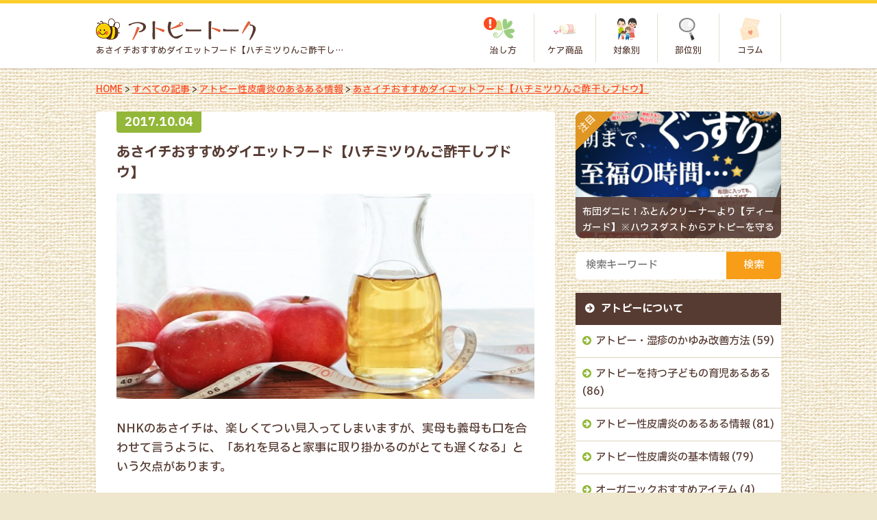

--- FILE ---
content_type: text/html; charset=UTF-8
request_url: https://atopytalk.com/atopy/diet/
body_size: 11672
content:
<!DOCTYPE html>
<html lang="ja">
<head>
<meta charset="UTF-8">
<meta name="viewport" content="width=device-width, user-scalable=yes, maximum-scale=1.0, minimum-scale=1.0">
<title>あさイチおすすめダイエットフード【ハチミツりんご酢干しブドウ】 | アトピートーク【原因やケアの方法】</title>
<meta name="description" itemprop="description" content="NHKのあさイチは、楽しくてつい見入ってしまいますが、実母も..." />
<meta name="keywords" itemprop="keywords" content="アトピー" />
<meta property="og:type" content="article"/>
<meta property="og:title" content="あさイチおすすめダイエットフード【ハチミツりんご酢干しブドウ】 | アトピートーク【原因やケアの方法】"/>
<meta property="og:description" content="NHKのあさイチは、楽しくてつい見入ってしまいますが、実母も..."/>
<meta property="og:site_name" content="アトピーあるある体験談・おすすめアイテム総合情報サイト | アトピートーク"/>
<meta property="og:url" content="https://atopytalk.com/atopy/diet/"/>
<meta property="og:image" content="https://atopytalk.com/wp-content/uploads/2017/09/1004_01-20170929164608-320x197.jpg"/>

<link rel="dns-prefetch" href="//twitter.com">
<link rel="dns-prefetch" href="//platform.twitter.com">
<link rel="dns-prefetch" href="//apis.google.com">
<link rel="dns-prefetch" href="//b.hatena.ne.jp">
<link rel="dns-prefetch" href="//b.st-hatena.com">
<link rel="dns-prefetch" href="//maxcdn.bootstrapcdn.com">
<link rel="dns-prefetch" href="//ajax.googleapis.com">
<link rel="dns-prefetch" href="//fonts.googleapis.com">
<link rel="dns-prefetch" href="//www.facebook.com/">
<link rel="dns-prefetch" href="//connect.facebook.net">

<link rel="stylesheet" href="//maxcdn.bootstrapcdn.com/font-awesome/4.4.0/css/font-awesome.min.css">
<link rel="stylesheet" type="text/css" media="all" href="https://atopytalk.com/wp-content/themes/aopy_2018/style.css?ver=20171108">
<link rel="stylesheet" type="text/css" media="all" href="https://atopytalk.com/wp-content/themes/aopy_2018/style-responsive.css?ver=20171108">
<link rel="pingback" href="https://atopytalk.com/xmlrpc.php">
<link rel="shortcut icon" href="https://atopytalk.com/wp-content/themes/aopy_2018/img/favicon.ico">
<!--[if lt IE 9]>
<script src="//cdnjs.cloudflare.com/ajax/libs/html5shiv/3.7.3/html5shiv.min.js"></script>
<![endif]-->
<meta name='robots' content='max-image-preview:large' />
	<style>img:is([sizes="auto" i], [sizes^="auto," i]) { contain-intrinsic-size: 3000px 1500px }</style>
	<link rel='stylesheet' id='wp-block-library-css' href='https://atopytalk.com/wp-includes/css/dist/block-library/style.min.css?ver=f2272ac0a75b353ddbb5a374f148792c' type='text/css' media='all' />
<style id='classic-theme-styles-inline-css' type='text/css'>
/*! This file is auto-generated */
.wp-block-button__link{color:#fff;background-color:#32373c;border-radius:9999px;box-shadow:none;text-decoration:none;padding:calc(.667em + 2px) calc(1.333em + 2px);font-size:1.125em}.wp-block-file__button{background:#32373c;color:#fff;text-decoration:none}
</style>
<style id='global-styles-inline-css' type='text/css'>
:root{--wp--preset--aspect-ratio--square: 1;--wp--preset--aspect-ratio--4-3: 4/3;--wp--preset--aspect-ratio--3-4: 3/4;--wp--preset--aspect-ratio--3-2: 3/2;--wp--preset--aspect-ratio--2-3: 2/3;--wp--preset--aspect-ratio--16-9: 16/9;--wp--preset--aspect-ratio--9-16: 9/16;--wp--preset--color--black: #000000;--wp--preset--color--cyan-bluish-gray: #abb8c3;--wp--preset--color--white: #ffffff;--wp--preset--color--pale-pink: #f78da7;--wp--preset--color--vivid-red: #cf2e2e;--wp--preset--color--luminous-vivid-orange: #ff6900;--wp--preset--color--luminous-vivid-amber: #fcb900;--wp--preset--color--light-green-cyan: #7bdcb5;--wp--preset--color--vivid-green-cyan: #00d084;--wp--preset--color--pale-cyan-blue: #8ed1fc;--wp--preset--color--vivid-cyan-blue: #0693e3;--wp--preset--color--vivid-purple: #9b51e0;--wp--preset--gradient--vivid-cyan-blue-to-vivid-purple: linear-gradient(135deg,rgba(6,147,227,1) 0%,rgb(155,81,224) 100%);--wp--preset--gradient--light-green-cyan-to-vivid-green-cyan: linear-gradient(135deg,rgb(122,220,180) 0%,rgb(0,208,130) 100%);--wp--preset--gradient--luminous-vivid-amber-to-luminous-vivid-orange: linear-gradient(135deg,rgba(252,185,0,1) 0%,rgba(255,105,0,1) 100%);--wp--preset--gradient--luminous-vivid-orange-to-vivid-red: linear-gradient(135deg,rgba(255,105,0,1) 0%,rgb(207,46,46) 100%);--wp--preset--gradient--very-light-gray-to-cyan-bluish-gray: linear-gradient(135deg,rgb(238,238,238) 0%,rgb(169,184,195) 100%);--wp--preset--gradient--cool-to-warm-spectrum: linear-gradient(135deg,rgb(74,234,220) 0%,rgb(151,120,209) 20%,rgb(207,42,186) 40%,rgb(238,44,130) 60%,rgb(251,105,98) 80%,rgb(254,248,76) 100%);--wp--preset--gradient--blush-light-purple: linear-gradient(135deg,rgb(255,206,236) 0%,rgb(152,150,240) 100%);--wp--preset--gradient--blush-bordeaux: linear-gradient(135deg,rgb(254,205,165) 0%,rgb(254,45,45) 50%,rgb(107,0,62) 100%);--wp--preset--gradient--luminous-dusk: linear-gradient(135deg,rgb(255,203,112) 0%,rgb(199,81,192) 50%,rgb(65,88,208) 100%);--wp--preset--gradient--pale-ocean: linear-gradient(135deg,rgb(255,245,203) 0%,rgb(182,227,212) 50%,rgb(51,167,181) 100%);--wp--preset--gradient--electric-grass: linear-gradient(135deg,rgb(202,248,128) 0%,rgb(113,206,126) 100%);--wp--preset--gradient--midnight: linear-gradient(135deg,rgb(2,3,129) 0%,rgb(40,116,252) 100%);--wp--preset--font-size--small: 13px;--wp--preset--font-size--medium: 20px;--wp--preset--font-size--large: 36px;--wp--preset--font-size--x-large: 42px;--wp--preset--spacing--20: 0.44rem;--wp--preset--spacing--30: 0.67rem;--wp--preset--spacing--40: 1rem;--wp--preset--spacing--50: 1.5rem;--wp--preset--spacing--60: 2.25rem;--wp--preset--spacing--70: 3.38rem;--wp--preset--spacing--80: 5.06rem;--wp--preset--shadow--natural: 6px 6px 9px rgba(0, 0, 0, 0.2);--wp--preset--shadow--deep: 12px 12px 50px rgba(0, 0, 0, 0.4);--wp--preset--shadow--sharp: 6px 6px 0px rgba(0, 0, 0, 0.2);--wp--preset--shadow--outlined: 6px 6px 0px -3px rgba(255, 255, 255, 1), 6px 6px rgba(0, 0, 0, 1);--wp--preset--shadow--crisp: 6px 6px 0px rgba(0, 0, 0, 1);}:where(.is-layout-flex){gap: 0.5em;}:where(.is-layout-grid){gap: 0.5em;}body .is-layout-flex{display: flex;}.is-layout-flex{flex-wrap: wrap;align-items: center;}.is-layout-flex > :is(*, div){margin: 0;}body .is-layout-grid{display: grid;}.is-layout-grid > :is(*, div){margin: 0;}:where(.wp-block-columns.is-layout-flex){gap: 2em;}:where(.wp-block-columns.is-layout-grid){gap: 2em;}:where(.wp-block-post-template.is-layout-flex){gap: 1.25em;}:where(.wp-block-post-template.is-layout-grid){gap: 1.25em;}.has-black-color{color: var(--wp--preset--color--black) !important;}.has-cyan-bluish-gray-color{color: var(--wp--preset--color--cyan-bluish-gray) !important;}.has-white-color{color: var(--wp--preset--color--white) !important;}.has-pale-pink-color{color: var(--wp--preset--color--pale-pink) !important;}.has-vivid-red-color{color: var(--wp--preset--color--vivid-red) !important;}.has-luminous-vivid-orange-color{color: var(--wp--preset--color--luminous-vivid-orange) !important;}.has-luminous-vivid-amber-color{color: var(--wp--preset--color--luminous-vivid-amber) !important;}.has-light-green-cyan-color{color: var(--wp--preset--color--light-green-cyan) !important;}.has-vivid-green-cyan-color{color: var(--wp--preset--color--vivid-green-cyan) !important;}.has-pale-cyan-blue-color{color: var(--wp--preset--color--pale-cyan-blue) !important;}.has-vivid-cyan-blue-color{color: var(--wp--preset--color--vivid-cyan-blue) !important;}.has-vivid-purple-color{color: var(--wp--preset--color--vivid-purple) !important;}.has-black-background-color{background-color: var(--wp--preset--color--black) !important;}.has-cyan-bluish-gray-background-color{background-color: var(--wp--preset--color--cyan-bluish-gray) !important;}.has-white-background-color{background-color: var(--wp--preset--color--white) !important;}.has-pale-pink-background-color{background-color: var(--wp--preset--color--pale-pink) !important;}.has-vivid-red-background-color{background-color: var(--wp--preset--color--vivid-red) !important;}.has-luminous-vivid-orange-background-color{background-color: var(--wp--preset--color--luminous-vivid-orange) !important;}.has-luminous-vivid-amber-background-color{background-color: var(--wp--preset--color--luminous-vivid-amber) !important;}.has-light-green-cyan-background-color{background-color: var(--wp--preset--color--light-green-cyan) !important;}.has-vivid-green-cyan-background-color{background-color: var(--wp--preset--color--vivid-green-cyan) !important;}.has-pale-cyan-blue-background-color{background-color: var(--wp--preset--color--pale-cyan-blue) !important;}.has-vivid-cyan-blue-background-color{background-color: var(--wp--preset--color--vivid-cyan-blue) !important;}.has-vivid-purple-background-color{background-color: var(--wp--preset--color--vivid-purple) !important;}.has-black-border-color{border-color: var(--wp--preset--color--black) !important;}.has-cyan-bluish-gray-border-color{border-color: var(--wp--preset--color--cyan-bluish-gray) !important;}.has-white-border-color{border-color: var(--wp--preset--color--white) !important;}.has-pale-pink-border-color{border-color: var(--wp--preset--color--pale-pink) !important;}.has-vivid-red-border-color{border-color: var(--wp--preset--color--vivid-red) !important;}.has-luminous-vivid-orange-border-color{border-color: var(--wp--preset--color--luminous-vivid-orange) !important;}.has-luminous-vivid-amber-border-color{border-color: var(--wp--preset--color--luminous-vivid-amber) !important;}.has-light-green-cyan-border-color{border-color: var(--wp--preset--color--light-green-cyan) !important;}.has-vivid-green-cyan-border-color{border-color: var(--wp--preset--color--vivid-green-cyan) !important;}.has-pale-cyan-blue-border-color{border-color: var(--wp--preset--color--pale-cyan-blue) !important;}.has-vivid-cyan-blue-border-color{border-color: var(--wp--preset--color--vivid-cyan-blue) !important;}.has-vivid-purple-border-color{border-color: var(--wp--preset--color--vivid-purple) !important;}.has-vivid-cyan-blue-to-vivid-purple-gradient-background{background: var(--wp--preset--gradient--vivid-cyan-blue-to-vivid-purple) !important;}.has-light-green-cyan-to-vivid-green-cyan-gradient-background{background: var(--wp--preset--gradient--light-green-cyan-to-vivid-green-cyan) !important;}.has-luminous-vivid-amber-to-luminous-vivid-orange-gradient-background{background: var(--wp--preset--gradient--luminous-vivid-amber-to-luminous-vivid-orange) !important;}.has-luminous-vivid-orange-to-vivid-red-gradient-background{background: var(--wp--preset--gradient--luminous-vivid-orange-to-vivid-red) !important;}.has-very-light-gray-to-cyan-bluish-gray-gradient-background{background: var(--wp--preset--gradient--very-light-gray-to-cyan-bluish-gray) !important;}.has-cool-to-warm-spectrum-gradient-background{background: var(--wp--preset--gradient--cool-to-warm-spectrum) !important;}.has-blush-light-purple-gradient-background{background: var(--wp--preset--gradient--blush-light-purple) !important;}.has-blush-bordeaux-gradient-background{background: var(--wp--preset--gradient--blush-bordeaux) !important;}.has-luminous-dusk-gradient-background{background: var(--wp--preset--gradient--luminous-dusk) !important;}.has-pale-ocean-gradient-background{background: var(--wp--preset--gradient--pale-ocean) !important;}.has-electric-grass-gradient-background{background: var(--wp--preset--gradient--electric-grass) !important;}.has-midnight-gradient-background{background: var(--wp--preset--gradient--midnight) !important;}.has-small-font-size{font-size: var(--wp--preset--font-size--small) !important;}.has-medium-font-size{font-size: var(--wp--preset--font-size--medium) !important;}.has-large-font-size{font-size: var(--wp--preset--font-size--large) !important;}.has-x-large-font-size{font-size: var(--wp--preset--font-size--x-large) !important;}
:where(.wp-block-post-template.is-layout-flex){gap: 1.25em;}:where(.wp-block-post-template.is-layout-grid){gap: 1.25em;}
:where(.wp-block-columns.is-layout-flex){gap: 2em;}:where(.wp-block-columns.is-layout-grid){gap: 2em;}
:root :where(.wp-block-pullquote){font-size: 1.5em;line-height: 1.6;}
</style>
<link rel='stylesheet' id='contact-form-7-css' href='https://atopytalk.com/wp-content/plugins/contact-form-7/includes/css/styles.css?ver=6.1.3' type='text/css' media='all' />
<link rel='stylesheet' id='wp-pagenavi-css' href='https://atopytalk.com/wp-content/plugins/wp-pagenavi/pagenavi-css.css?ver=2.70' type='text/css' media='all' />
<link rel="https://api.w.org/" href="https://atopytalk.com/wp-json/" /><link rel="alternate" title="JSON" type="application/json" href="https://atopytalk.com/wp-json/wp/v2/posts/3946" /><link rel="canonical" href="https://atopytalk.com/atopy/diet/" />
<link rel="alternate" title="oEmbed (JSON)" type="application/json+oembed" href="https://atopytalk.com/wp-json/oembed/1.0/embed?url=https%3A%2F%2Fatopytalk.com%2Fatopy%2Fdiet%2F" />
<link rel="alternate" title="oEmbed (XML)" type="text/xml+oembed" href="https://atopytalk.com/wp-json/oembed/1.0/embed?url=https%3A%2F%2Fatopytalk.com%2Fatopy%2Fdiet%2F&#038;format=xml" />
<!-- Google tag (gtag.js) -->
<script async src="https://www.googletagmanager.com/gtag/js?id=G-WG8MY8S1TY"></script>
<script>
  window.dataLayer = window.dataLayer || [];
  function gtag(){dataLayer.push(arguments);}
  gtag('js', new Date());

  gtag('config', 'G-WG8MY8S1TY');
</script>
<meta name="google-site-verification" content="BFqG-uPMHGpmyLH0lFmaJ7jAAvL8kCSBs0YRDWQo650" /><script type="text/javascript" src="//ajax.googleapis.com/ajax/libs/jquery/1.10.2/jquery.min.js"></script>
<script type="text/javascript" src="https://atopytalk.com/wp-content/themes/aopy_2018/script.js"></script>


</head>
<body data-rsssl=1 class="wp-singular post-template-default single single-post postid-3946 single-format-standard wp-theme-aopy_2018">

<div id="header">
	<div class="inner cfix">
		<div class="title">
			<p class="logo"><a href="https://atopytalk.com" title="アトピーあるある体験談・おすすめアイテム総合情報サイト | アトピートーク"><img src="https://atopytalk.com/wp-content/themes/aopy_2018/img/logo.png" alt="アトピーあるある体験談・おすすめアイテム総合情報サイト | アトピートーク" /></a></p>
			<h1 class="siteline">あさイチおすすめダイエットフード【ハチミツりんご酢干しブドウ】</h1>
		</div>
		<div id="global">
			<ul class="cfix">
							<li><a href="https://atopytalk.com/about/"><p class="image"><img src="https://atopytalk.com/wp-content/themes/aopy_2018/img/global_guide.png" alt="" /></p><p class="text">治し方</p></a></li>
							<li><a href="/item/"><p class="image"><img src="https://atopytalk.com/wp-content/themes/aopy_2018/img/global_care.png" alt="" /></p><p class="text">ケア商品</p></a></li>
							<li><a href="https://atopytalk.com/target/"><p class="image"><img src="https://atopytalk.com/wp-content/themes/aopy_2018/img/global_target.png" alt="" /></p><p class="text">対象別</p></a></li>
							<li><a href="https://atopytalk.com/parts/"><p class="image"><img src="https://atopytalk.com/wp-content/themes/aopy_2018/img/global_parts.png" alt="" /></p><p class="text">部位別</p></a></li>
							<li><a href="https://atopytalk.com/all/"><p class="image"><img src="https://atopytalk.com/wp-content/themes/aopy_2018/img/global_column.png" alt="" /></p><p class="text">コラム</p></a></li>
						</ul>
		</div>
		<div class="mobile"><a><i class="fa fa-bars"></i></a></div>
	</div>
</div>
<div id="pannavi">
	<div class="inner anchor_parent">
			<a href="https://atopytalk.com" title="HOME">HOME</a> &gt;			<a href="https://atopytalk.com/all/" title="すべての記事">すべての記事</a> &gt;			<a href="https://atopytalk.com/atopy/" title="アトピー性皮膚炎のあるある情報">アトピー性皮膚炎のあるある情報</a> &gt;			<a href="https://atopytalk.com/atopy/diet/" title="あさイチおすすめダイエットフード【ハチミツりんご酢干しブドウ】">あさイチおすすめダイエットフード【ハチミツりんご酢干しブドウ】</a>		</div>
</div>
<div id="wrapper" class="cfix">
<div id="content">
    <div class="frame frame-light next-middle">
    <div class="inside-middle">
      <p class="dateline"><span>2017.10.04</span></p>
      <h2 class="titleline">あさイチおすすめダイエットフード【ハチミツりんご酢干しブドウ】</h2>
      <!-- SNS -->
                    <p class="thumbline next-middle"><img src="https://atopytalk.com/wp-content/uploads/2017/09/1004_01-20170929164608.jpg" width="100%" alt="" /></p>
            <div class="singles next-normal anchor_parent">
      <p>NHKのあさイチは、楽しくてつい見入ってしまいますが、実母も義母も口を合わせて言うように、「あれを見ると家事に取り掛かるのがとても遅くなる」という欠点があります。</p>
<p>NHKであることもあって、年配の実母や義母にも受け入れやすく、これまでダイエットとか健康にいいことについて語り合ったことのない世代同士でも共通の話題として会話の種にしやすく、「ねえ、こういうのやってたけど、どう？」などと言う会話を、誰とでも共有できる良さがあるように思います。</p>
<div class="page_index">
<ol>
<li><a href="#m01">はちみつリンゴ酢漬け干しブドウ</a></li>
<li><a href="#m02">両実家でも出会うとは</a></li>
<li><a href="#m03">普及効果と販促効果がすごい</a></li>
<li><a href="#m04">ヨーグルトに混ぜて食べる以外にも試したい</a></li>
</ol>
</div>
<p><a id="m01" name="m01"></a></p>
<h3 class="headline1">はちみつリンゴ酢漬け干しブドウ</h3>
<p>NHKのあさイチで紹介していた、<strong class="red">「干しブドウをはちみつと一緒にリンゴ酢に漬けたものをヨーグルトに混ぜて食べるだけで、お通じもよくなるしダイエットに健康効果にいい」</strong>という放送を見ました。<br />
さっそくリンゴ酢を買ってきて、自宅にあった干しブドウとはちみつをリンゴ酢に漬けておき、ヨーグルトに混ぜて食べてみました。</p>
<p>チアシードに比べるとはるかに口当たりがよく、美味しく食べられ気に入ったものの、毎日何度もお通じがあるという紹介者のコメントと違って、たいしてお通じには変わりがなく、ダイエットもうまくいっているとは思えませんでした。</p>
<p>もうちょっと続けてみないと何とも言えないと思っていますが、苦痛ではないのでラクラク続けられています。<br />
「毎日〇〇を食べ続ける」ことによって起こりかねないアレルギーも、今のところ起こらないで済んでいます。</p>
<p>子供に、「食べる？」と聞くと、気持ち悪そうにぶるぶる震えながら、「いらないです」と答えるところが腹立たしいものの、楽しく続けられています。</p>
<p><a id="m02" name="m02"></a></p>
<h3 class="headline1">両実家でも出会うとは</h3>
<p><img fetchpriority="high" decoding="async" src="https://atopytalk.com/wp-content/uploads/2017/09/1004_02-20170929165310.jpg" alt="" width="650" height="320" class="alignnone size-full wp-image-3973" /></p>
<p>お盆の帰省で、夫の実家と私の実家に久しぶりに訪れたところ、夫の実家では義母が冷蔵庫からタッパーに入れたはちみつリンゴ酢漬け干しブドウを出してきて、粒をきちんと10粒あるように数えてからヨーグルトに混ぜて食べていました。<br />
いつもアトランダムにスプーン一杯すくって、大体10粒くらいあるからOKの私と違い、厳密にやっていました。</p>
<p>聞けば、配合割合がよくわからなかったから、義妹にネットでレシピを検索してもらって、あさイチおすすめの割合で混ぜ合わせる念の入れようだったようです。<br />
エイヤでつかる程度にど～～～っとリンゴ酢を入れた私とは、ここでも大きく違います。</p>
<p>あっけにとられた私を見て、「あなたもこれ、やっているの？効果はある？やせた？」と義母が楽しそうに聞いてきましたが、明らかに嫁に行った時よりも体重がかなりの割合で増えている私に、愚問としか言えません。</p>
<p><strong class="red">「おいしいし、からだによさそうだけど、何度もお通じがあるとかやせるとか、そういった効果はなかったですね」というと、明らかに義母ががっかりしていました。</strong><br />
義母自身効果があったともなかったとも言っていなかったので、おそらく目に見えて画期的な改善はなかったのではないかと思います。</p>
<p>しかし何より驚いたのは、実家で実母が「これ知ってる？」と冷蔵庫から同じような茶色い物質を取り出して、「ヨーグルトに混ぜて食べるやつ。案外おいしいけど、言っているほど効果はないね」というシビアなコメントをよこしたことです。<br />
「母よ、あなたもか…」と思いつつ、NHKのあさイチの情報発信能力のすごさを垣間見た気がしました。</p>
<p><a id="m03" name="m03"></a></p>
<h3 class="headline1">普及効果と販促効果がすごい</h3>
<p>結局のところ、あさイチおすすめの「はちみつリンゴ酢干しブドウ」の効果は、ダイエットにとてもいいと普及させたこと、健康によさそうだけれど使い方がよくわからなかったリンゴ酢や干しブドウの新しい食べ方を普及させたこと、全国区でリンゴ酢と干しブドウの販促効果があったことがあげられるでしょう。</p>
<p>ダイエットに効果があった方は私の周りにはいなかったのですが、何しろサンプルが老婆3人なので、それも致し方ないのかもしれません。</p>
<p>とりあえず、しばらく続けてもアトピーやアレルギーには悪影響を及ぼさないし、乳酸菌をしっかりとることができるし、いいことには違いないように思います。<br />
<strong class="red">お酢を積極的にとることにもなるので、健康増進になるおいしい食べ物と認識すればいいのではないでしょうか。</strong></p>
<p>それにしても、あさイチ、すごいなと思いました。</p>
<p><a id="m04" name="m04"></a></p>
<h3 class="headline1">ヨーグルトに混ぜて食べる以外にも試したい</h3>
<p>一番簡単で手っ取り早くてやりやすいし覚えやすかったので、義母も実母も私もはちみつリンゴ酢干しブドウをヨーグルトに混ぜて食べていましたが、しっかり干しブドウが使った液も混ぜると味がプラスされて美味しく、スムージー材料としてもいいのではないかと思いました。</p>
<p>漬け汁と一緒に、干しブドウとともにフードプロセッサーにかけてペースト状にして、ハムや焼いた肉にソースとしてかけて食べると、それだけで深い味わいになるのではないかと思います。</p>
<p>細かく刻んだものを、クリームチーズやカッテージチーズに混ぜ合わせたものをクラッカーに漬けたりディップにしても美味しそうです。</p>
<p><strong class="red">たんにヨーグルトに混ぜるだけでなく、アレンジも楽しんで、美味しく楽しく取り入れられたらいいなと思いました。</strong><br />
「健康にいい〇〇」に、アトピーやアレルギーの改善まで期待するのは無理でも、健康増進にはプラスになりそうだと思います。</p>
      </div>
      <!-- SNS -->
          </div>
    <div class="bottomcaption">
	<p class="tb2"><img src="https://atopytalk.com/wp-content/themes/aopy_2018/img/rank_caption_pc.jpg" alt="" /></p>
	<p class="mb"><img src="https://atopytalk.com/wp-content/themes/aopy_2018/img/rank_caption_mb.jpg" alt="" /></p>
</div>
<ul class="bottomlist">
<li class="block inside-large">
	<div class="cfix next-small">
		<div class="image rightbox"><a href="https://atopytalk.com/jump-allerlighthyper/?ref=https://atopytalk.com/atopy/diet/" target="_blank"><img src="https://atopytalk.com/wp-content/themes/aopy_2018/img/rank_item1.jpg" alt="" /></a></div>
		<div class="info">
			<p class="name next-mini"><a href="https://atopytalk.com/jump-allerlighthyper/?ref=https://atopytalk.com/atopy/diet/" target="_blank">アレルライトハイパー</a></p>
			<ul class="point">				<li>日清食品グループ独自の研究成果で内側からケア</li>
								<li>たった2粒に5,000億個の自然由来の乳酸菌配合</li>
								<li>季節や環境による不快な調子を爽快に！</li>
								<li>皮膚や粘膜の健康維持を助けるビオチン配合</li>
								<li>飲みやすい小粒で1日分わずか1.57kcal</li>
							</ul>
		</div>
	</div>
	<table class="next-normal">
	  <tr><th>乳酸菌の種類</th><th>商品形状</th><th>その他成分</th></tr>
	  <tr><td>リフレクト乳酸菌（T-21株）</td><td>粒</td><td>ビオチン</td></tr>
	</table>
	<p class="buttons"><a href="https://atopytalk.com/jump-allerlighthyper/?ref=https://atopytalk.com/atopy/diet/" target="_blank">詳細はこちら</a></p>
</li>
<li class="block inside-large">
	<div class="cfix next-small">
		<div class="image rightbox"><a href="https://atopytalk.com/jump-arelfinezero/?ref=https://atopytalk.com/atopy/diet/" target="_blank"><img src="https://atopytalk.com/wp-content/themes/aopy_2018/img/rank_item3.jpg" alt="" /></a></div>
		<div class="info">
			<p class="name next-mini"><a href="https://atopytalk.com/jump-arelfinezero/?ref=https://atopytalk.com/atopy/diet/" target="_blank">アレルファイン・ゼロ</a></p>
			<ul class="point">				<li>すこやか肌対策サプリメント人気No.1</li>
								<li>医師の95.8％が飲み続けたいと答えたサプリ</li>
								<li>試験済みサプリメント！公的機関で効果を実証済み</li>
								<li>皮膚科医・内科医・小児科医のコラボにより誕生</li>
								<li>初回のみ送料500円（税抜）のみ</li>
							</ul>
		</div>
	</div>
	<table class="next-normal">
	  <tr><th>乳酸菌の種類</th><th>商品形状</th><th>その他成分</th></tr>
	  <tr><td>乳酸菌K-2</td><td>カプセル</td><td>セラミド、ヒアルロン酸</td></tr>
	</table>
	<p class="buttons"><a href="https://atopytalk.com/jump-arelfinezero/?ref=https://atopytalk.com/atopy/diet/" target="_blank">詳細はこちら</a></p>
</li>
<li class="block inside-large">
	<div class="cfix next-small">
		<div class="image rightbox"><a href="https://atopytalk.com/jump-allerknightplus/?ref=https://atopytalk.com/atopy/diet/" target="_blank"><img src="https://atopytalk.com/wp-content/themes/aopy_2018/img/rank_item2.jpg" alt="" /></a></div>
		<div class="info">
			<p class="name next-mini"><a href="https://atopytalk.com/jump-allerknightplus/?ref=https://atopytalk.com/atopy/diet/" target="_blank">アレルナイトプラス</a></p>
			<ul class="point">				<li>メディアで話題の乳酸菌配合美容サプリメント</li>
								<li>1本で植物性バチルス乳酸菌100mg含有（1,000億個）</li>
								<li>キレイを育てる美容成分を15種類配合</li>
								<li>専門家と共同開発！安全性＆信頼性重視の成分のみ</li>
								<li>グレープフルーツ味で飲みやすい！</li>
							</ul>
		</div>
	</div>
	<table class="next-normal">
	  <tr><th>乳酸菌の種類</th><th>商品形状</th><th>その他成分</th></tr>
	  <tr><td>植物性バチルス乳酸菌</td><td>顆粒</td><td>ビオチン、ビタミンB群、ハーブ他</td></tr>
	</table>
	<p class="buttons"><a href="https://atopytalk.com/jump-allerknightplus/?ref=https://atopytalk.com/atopy/diet/" target="_blank">詳細はこちら</a></p>
</li>
</ul>
        <h5 class="subline">関連記事</h5>
    <div class="inside-middle">
    <ul class="cflist cfix">
    <li class="block">
    <a href="https://atopytalk.com/kayumi/syoudoku/" class="container cfix">
      <span class="thumb"><img src="https://atopytalk.com/wp-content/uploads/2018/04/arau-20180418124525-150x150.jpg" alt="" /></span>
      <span class="info">
        <span class="title">アトピーのかゆみを早期に押さえるのに刺激の少ない消毒がおすすめ！</span>
        <span class="date">2018.04.18</span>
      </span>
    </a>
  </li>
    <li class="block">
    <a href="https://atopytalk.com/clinic/shinyaku/" class="container cfix">
      <span class="thumb"><img src="https://atopytalk.com/wp-content/uploads/2018/04/yakkyoku2-20180418123041-150x150.jpg" alt="" /></span>
      <span class="info">
        <span class="title">アトピー性皮膚炎の新薬が開発されるのは嬉しい！でも本当に大丈夫？</span>
        <span class="date">2018.04.18</span>
      </span>
    </a>
  </li>
    <li class="block">
    <a href="https://atopytalk.com/kayumi/mutenka-bodysoap/" class="container cfix">
      <span class="thumb"><img src="https://atopytalk.com/wp-content/uploads/2018/04/bath7-20180418121327-150x150.jpg" alt="" /></span>
      <span class="info">
        <span class="title">無添加の意味が分からない。成分がずらっと並んだ無添加ボディソープ</span>
        <span class="date">2018.04.18</span>
      </span>
    </a>
  </li>
    <li class="block">
    <a href="https://atopytalk.com/kayumi/tumayouji/" class="container cfix">
      <span class="thumb"><img src="https://atopytalk.com/wp-content/uploads/2018/04/tumayouji-20180418112443-150x150.jpg" alt="" /></span>
      <span class="info">
        <span class="title">アトピーのかゆみには爪楊枝を束ねてトントンが効く？</span>
        <span class="date">2018.04.18</span>
      </span>
    </a>
  </li>
    <li class="block">
    <a href="https://atopytalk.com/kayumi/%ef%bd%8c-92nyuusannkin/" class="container cfix">
      <span class="thumb"><img src="https://atopytalk.com/wp-content/uploads/2018/04/kusuri29-20180418110300-150x150.jpg" alt="" /></span>
      <span class="info">
        <span class="title">アトピーが改善されるはずのＬ-92乳酸菌が長男には効かないのは？</span>
        <span class="date">2018.04.18</span>
      </span>
    </a>
  </li>
    <li class="block">
    <a href="https://atopytalk.com/foods/taberukotohatanosii/" class="container cfix">
      <span class="thumb"><img src="https://atopytalk.com/wp-content/uploads/2018/04/dish-20180418104750-150x150.jpg" alt="" /></span>
      <span class="info">
        <span class="title">アトピー児の食育では大切「食べることは楽しい」とわかってもらうこと</span>
        <span class="date">2018.04.18</span>
      </span>
    </a>
  </li>
  </ul>
    </div>
  </div>
    <div class="postnavi cfix">
    <span class="prev"><a href="https://atopytalk.com/atopy/sobanomi/" rel="prev">&laquo; 前のページ</a></span>
    <span class="next"><a href="https://atopytalk.com/atopy/syoukakika-1/" rel="next">次のページ &raquo;</a></span>
  </div>
  </div>
<div id="sidebar">

<!-- おすすめ商品 -->
<div class="pickup widget">
	<ul>
		<li>
	<a href="https://atopytalk.com/item/dguard/" class="cfix">
		<span class="thumb"><img src="https://atopytalk.com/wp-content/uploads/2015/10/dguard01-320x197.png" alt="" /></span>
		<span class="info">
			<span class="title">布団ダニに！ふとんクリーナーより【ディーガード】※ハウスダストからアトピーを守る</span>
		</span>
		<span class="views"><strong>3573</strong>views</span>
	</a>
</li>
	</ul>
</div>

<!-- 検索 -->
<div class="widget">
	<form method="get" id="searchform" action="https://atopytalk.com/" >
		<div id="search" class="cfix">
			<input type="text" value="" name="s" id="s" placeholder="検索キーワード" />
			<input type="submit" id="searchsubmit" value="検索" />
		</div>
	</form>
</div>

<!-- Facebook -->

<!-- カテゴリー -->
<p class="sideline line-red icon">アトピーについて</p>
<div class="widget">
	<ul>
				<li class="cat-item"><a href="https://atopytalk.com/kayumi/">アトピー・湿疹のかゆみ改善方法</a> (59)</li>
				<li class="cat-item"><a href="https://atopytalk.com/ikuji/">アトピーを持つ子どもの育児あるある</a> (86)</li>
				<li class="cat-item"><a href="https://atopytalk.com/atopy/">アトピー性皮膚炎のあるある情報</a> (81)</li>
				<li class="cat-item"><a href="https://atopytalk.com/kihon/">アトピー性皮膚炎の基本情報</a> (79)</li>
				<li class="cat-item"><a href="https://atopytalk.com/organic/">オーガニックおすすめアイテム</a> (4)</li>
				<li class="cat-item"><a href="https://atopytalk.com/care/">おすすめケア</a> (73)</li>
				<li class="cat-item"><a href="https://atopytalk.com/news/">ニュース</a> (4)</li>
				<li class="cat-item"><a href="https://atopytalk.com/otona/">大人のアトピー　原因と改善方法</a> (11)</li>
				<li class="cat-item"><a href="https://atopytalk.com/kids/">子どものアトピー性皮膚炎</a> (36)</li>
				<li class="cat-item"><a href="https://atopytalk.com/chukousei/">年代別アトピーの原因と治療法～中高生編～</a> (2)</li>
				<li class="cat-item"><a href="https://atopytalk.com/otona-2/">年代別アトピーの原因と治療法～大人編～　</a> (4)</li>
				<li class="cat-item"><a href="https://atopytalk.com/jyosei/">年代別アトピーの原因と治療法～成人女性編～</a> (14)</li>
				<li class="cat-item"><a href="https://atopytalk.com/akachan/">年代別アトピーの原因と治療法～赤ちゃん・乳幼児編～</a> (28)</li>
				<li class="cat-item"><a href="https://atopytalk.com/clinic/">病院・検査にまつわるコラム</a> (15)</li>
				<li class="cat-item"><a href="https://atopytalk.com/foods/">食べ物やオイルでアトピー改善！</a> (44)</li>
			</ul>
</div>

<!-- ナビゲーション -->
<p class="sideline icon">アトピーケアを探す</p>
<div class="widget">
	<ul>
				<li class="cat-item"><a href="/item/">ケア商品一覧</a></li>
				<li class="cat-item"><a href="https://atopytalk.com/target/">対象別ケア</a></li>
				<li class="cat-item"><a href="https://atopytalk.com/parts/">部位別ケア</a></li>
			</ul>
</div>

<!-- PVランキング -->
<p class="sideline line-red icon">よく読まれている記事</p>
<div class="widget">
	<ol class="siderank">
<li><a class="cfix" href="https://atopytalk.com/kayumi/kosinidekiru/"><span class="thumb"><img src="https://atopytalk.com/wp-content/uploads/2016/06/byouki4-20170608234339-150x150.jpg" alt="" /></span><span class="info"><span class="title">腰にできる湿疹の原因と対処法</span><span class="views"><strong>19873</strong>views</span></span></a></li><li><a class="cfix" href="https://atopytalk.com/kayumi/hijinidekiru/"><span class="thumb"><img src="https://atopytalk.com/wp-content/uploads/2016/11/biyou23-20161114000729-150x150.jpg" alt="" /></span><span class="info"><span class="title">肘にできる湿疹の原因と対処法</span><span class="views"><strong>14982</strong>views</span></span></a></li><li><a class="cfix" href="https://atopytalk.com/atopy/irui/"><span class="thumb"><img src="https://atopytalk.com/wp-content/uploads/2015/12/shirts-150x150.jpg" alt="" /></span><span class="info"><span class="title">綿100％衣類でもかゆいとき【縫い目・タグチェック】面倒でも対処しよう</span><span class="views"><strong>9278</strong>views</span></span></a></li></ol>
</div>

<!-- Twitter -->


</div>
</div>
<div id="footer">
	<div id="footer_main">
		<div class="inner cfix">
			<div class="title">
				<p class="logo"><a href="https://atopytalk.com" title="アトピーあるある体験談・おすすめアイテム総合情報サイト | アトピートーク"><img src="https://atopytalk.com/wp-content/themes/aopy_2018/img/logo.png" alt="アトピーあるある体験談・おすすめアイテム総合情報サイト | アトピートーク" /></a></p>
				<p class="next-mini">アトピーあるある体験談・おすすめアイテム総合情報サイト | アトピートーク</p>
				<ul class="menu anchor_parent cfix">
									<li><a href="https://atopytalk.com/">ホーム</a></li>
									<li><a href="https://atopytalk.com/hyouki/">運営者情報</a></li>
								</ul>
			</div>
			<div class="info">
			</div>
			<p id="pagetop"><a><i class="fa fa-angle-up"></i></a></p>
		</div>
	</div>
	<div id="copyright"><div class="inner">&copy; 2014 - 2025 ATOPYTALK.</div></div>
</div>

<script type="speculationrules">
{"prefetch":[{"source":"document","where":{"and":[{"href_matches":"\/*"},{"not":{"href_matches":["\/wp-*.php","\/wp-admin\/*","\/wp-content\/uploads\/*","\/wp-content\/*","\/wp-content\/plugins\/*","\/wp-content\/themes\/aopy_2018\/*","\/*\\?(.+)"]}},{"not":{"selector_matches":"a[rel~=\"nofollow\"]"}},{"not":{"selector_matches":".no-prefetch, .no-prefetch a"}}]},"eagerness":"conservative"}]}
</script>
<script type="text/javascript">
  (function () {
    var tagjs = document.createElement("script");
    var s = document.getElementsByTagName("script")[0];
    tagjs.async = true;
    tagjs.src = "//s.yjtag.jp/tag.js#site=CPIkmcU";
    s.parentNode.insertBefore(tagjs, s);
  }());
</script>
<noscript>
  <iframe src="//b.yjtag.jp/iframe?c=CPIkmcU" width="1" height="1" frameborder="0" scrolling="no" marginheight="0" marginwidth="0"></iframe>
</noscript><script type="text/javascript" src="https://atopytalk.com/wp-includes/js/dist/hooks.min.js?ver=4d63a3d491d11ffd8ac6" id="wp-hooks-js"></script>
<script type="text/javascript" src="https://atopytalk.com/wp-includes/js/dist/i18n.min.js?ver=5e580eb46a90c2b997e6" id="wp-i18n-js"></script>
<script type="text/javascript" id="wp-i18n-js-after">
/* <![CDATA[ */
wp.i18n.setLocaleData( { 'text direction\u0004ltr': [ 'ltr' ] } );
/* ]]> */
</script>
<script type="text/javascript" src="https://atopytalk.com/wp-content/plugins/contact-form-7/includes/swv/js/index.js?ver=6.1.3" id="swv-js"></script>
<script type="text/javascript" id="contact-form-7-js-translations">
/* <![CDATA[ */
( function( domain, translations ) {
	var localeData = translations.locale_data[ domain ] || translations.locale_data.messages;
	localeData[""].domain = domain;
	wp.i18n.setLocaleData( localeData, domain );
} )( "contact-form-7", {"translation-revision-date":"2025-10-29 09:23:50+0000","generator":"GlotPress\/4.0.3","domain":"messages","locale_data":{"messages":{"":{"domain":"messages","plural-forms":"nplurals=1; plural=0;","lang":"ja_JP"},"This contact form is placed in the wrong place.":["\u3053\u306e\u30b3\u30f3\u30bf\u30af\u30c8\u30d5\u30a9\u30fc\u30e0\u306f\u9593\u9055\u3063\u305f\u4f4d\u7f6e\u306b\u7f6e\u304b\u308c\u3066\u3044\u307e\u3059\u3002"],"Error:":["\u30a8\u30e9\u30fc:"]}},"comment":{"reference":"includes\/js\/index.js"}} );
/* ]]> */
</script>
<script type="text/javascript" id="contact-form-7-js-before">
/* <![CDATA[ */
var wpcf7 = {
    "api": {
        "root": "https:\/\/atopytalk.com\/wp-json\/",
        "namespace": "contact-form-7\/v1"
    }
};
/* ]]> */
</script>
<script type="text/javascript" src="https://atopytalk.com/wp-content/plugins/contact-form-7/includes/js/index.js?ver=6.1.3" id="contact-form-7-js"></script>
</body>
</html>


--- FILE ---
content_type: text/css
request_url: https://atopytalk.com/wp-content/themes/aopy_2018/style.css?ver=20171108
body_size: 7038
content:
@charset "utf-8";
@import url('https://fonts.googleapis.com/css2?family=IBM+Plex+Sans+JP:wght@500;700&display=swap');

/*
Theme Name: aopy_2018
Description: aopy_2018
Version: 1.0
*/

/* ------------------------------------------------------------------------------------------------
	スタイルシート初期化
--------------------------------------------------------------------------------------------------- */
* { margin:0; padding:0; box-sizing:border-box; }

body { font: 17px/1.7 'IBM Plex Sans JP',"メイリオ",Meiryo,"ヒラギノ角ゴ ProN W3","Hiragino Kaku Gothic ProN",sans-serif; color:#563b32; -webkit-text-size-adjust:none; background:#efe6ce url(img/bg.jpg) repeat center 0; padding-top:100px; font-weight:500; }

table { border-collapse:collapse; border-spacing:0; width:100%; }
fieldset , img { border:0; vertical-align:bottom; }
address , caption , cite , code , dfn , em , th , var { font-style:normal; font-weight:normal; }
strong { font-style:normal; font-weight:900; }
ol, ul { list-style:none; }
caption, th { text-align:left; }
h1, h2, h3, h4, h5, h6 { font-size:100%; font-weight:900; }
q:before, q:after { content: ''; }
abbr, acronym { border: 0; }
input, select, textarea { font-size:100%; font-family:'IBM Plex Sans JP',"メイリオ",Meiryo,"ヒラギノ角ゴ ProN W3","Hiragino Kaku Gothic ProN",sans-serif; }
img { max-width:100%;
	image-rendering: -moz-crisp-edges;         /* Firefox */
	image-rendering:   -o-crisp-edges;         /* Opera */
	image-rendering: -webkit-optimize-contrast;/* Webkit (非標準の名前) */
	image-rendering: crisp-edges;
	-ms-interpolation-mode: nearest-neighbor;  /* IE (非標準プロパティ) */
}

/* ------------------------------------------------------------------------------------------------
	リンクなど
--------------------------------------------------------------------------------------------------- */
a { text-decoration:none; outline:0; vertical-align:baseline; background:transparent; font-size:100%; color:#563b32; }
a:hover, a:active { outline:none; color:#563b32; }

a, a img, a:before, a:after, input[type="submit"], .anime { -webkit-transition: all 0.3s ease; -moz-transition: all 0.3s ease; -o-transition: all 0.3s ease; transition: all  0.3s ease; }
a:hover img, .clear:hover { opacity:0.7; filter: alpha(opacity=70); -ms-filter: "alpha( opacity=70 )"; -moz-opacity: 0.7; }

/* clearfix */
.cfix:after { content:"."; display:block; height:0; font-size:0; clear:both; visibility:hidden; }
.cfix { display: inline-block; }
* html .cfix { height:  1%; }
.cfix { display: block; }


/* ------------------------------------------------------------------------------------------------
	フォントなど
--------------------------------------------------------------------------------------------------- */

/*
	Font Awesome by Dave Gandy
	http://fontawesome.io".
*/
@font-face {
	font-family: "Awesome";
	src: url('font/fontawesome-webfont.woff') format('woff');
	text-decoration: none;
	font-style: normal;
}

/* ------------------------------------------------------------------------------------------------
	レイアウト
--------------------------------------------------------------------------------------------------- */
#wrapper,.inner { width:1000px; margin:0 auto; position:relative; }
#wrapper { margin-bottom:50px; }
#content { float:left; width:670px; }
#sidebar { float:right; width:300px; }

/* ------------------------------------------------------------------------------------------------
	ヘッダー
--------------------------------------------------------------------------------------------------- */
#header { position:fixed; left:0; right:0; top:0; z-index:999; background:#ffffff; height:100px; padding:10px 0; border-top:solid 5px #fcce2e; box-shadow:0 1px 0 rgba(86,59,50,0.2); }
#header .title { float:left; width:370px; padding:12px 0 0; }
#header .siteline { font-size:0.75em; font-weight:normal; margin:0 0 5px; width:100%; height:1.6em; line-height:1.6em; white-space:nowrap; text-overflow:ellipsis; -webkit-text-overflow:ellipsis; -o-text-overflow:ellipsis; overflow:hidden; }
#header .logo { margin:0 0 5px; }

#header .mobile { position:absolute; display:none; right:0; top:-30px; -webkit-transition: all 0.3s ease; -moz-transition: all 0.3s ease; -o-transition: all 0.3s ease; transition: all  0.3s ease; z-index:1001 }
#header .mobile a { display:block; width:60px; height:80px; padding-top:20px; line-height:60px; font-size:35px; text-align:center; cursor:pointer; background:#fcce2e; color:#fff; z-index:1; -moz-border-radius:0 0 5px 5px; -webkit-border-radius:0 0 5px 5px; border-radius:0 0 5px 5px; }
#header .mobile:hover { top:-20px; }

/* グローバルメニュー
--------------------------------------------------------------------------------*/
#global { float:right; padding:5px 0 0; }
#global li { float:left; width:90px; padding:0 5px; border:solid 0 #e2ded0; border-right-width:1px; }
#global a { display:block; position:relative; z-index:1; -moz-border-radius:4px; -webkit-border-radius:4px; border-radius:4px; background:#fff; padding:5px 10px; border:solid 1px transparent; }
#global .image { padding:0 7px; margin:0 5px 5px; position:relative; }
#global .text { text-align:center; font-size:0.75em; }
#global a:hover { background:#fcf3d9; border:solid 1px rgba(0,0,0,0.05); }
#global a:hover img { opacity:1; filter: alpha(opacity=100); -ms-filter: "alpha( opacity=100 )"; -moz-opacity: 1; }

#global li:first-child .image:before { font-family:"Awesome"; margin-right:10px; content:"\f06a"; position:absolute; top:-10px; left:-5px; color:#fd4a1f; font-size:1.3em; }
#global li:first-child a:visited .image:before { display:none; }

/* ------------------------------------------------------------------------------------------------
	上部コンテンツ
--------------------------------------------------------------------------------------------------- */
.pickup { padding:30px 0; overflow:hidden; }
.pickup li { width:32%; margin-right:2%; background:#563b32; float:left; position:relative; position:relative; z-index:1; -moz-border-radius:10px; -webkit-border-radius:10px; border-radius:10px; overflow:hidden; }
.pickup li:nth-child(3n) { margin-right:0; }
.pickup li a { display:block; color:#fff; font-size:0.8em; }
.pickup li span { display:block; }
.pickup li span.thumb img { width:100%; }
.pickup li span.views, .pickup li span.info { position:absolute; }
.pickup li span.views { background:#93b739; right:10px; top:10px; height:20px; line-height:20px; padding:0 10px; z-index:1; -moz-border-radius:5px; -webkit-border-radius:5px; border-radius:5px; }
.pickup li span.info { background:rgba(86,59,50,0.9); left:0; right:0; bottom:0; line-height:1.7em; padding:10px; height:60px; overflow:hidden; }
.pickup li a:hover img { -webkit-transform:scale(1.2); -moz-transform:scale(1.2); -ms-transform:scale(1.2); transform:scale(1.2); opacity:1; filter:alpha(opacity=100); -ms-filter:"alpha( opacity=100 )"; -moz-opacity:1; }

#sidebar .pickup { padding:0; }
#sidebar .pickup li { width:100%; margin:0; float:none; }
#sidebar .pickup li a { font-size:0.9em; line-height:1.6em; }
#sidebar .pickup li span.views { display:none; }
#sidebar .pickup li span.thumb:after { content:"注目"; display:block; position:absolute; left:-40px; top:-15px; -webkit-transform:rotate(-45deg) translate3d(0,0,0); -moz-transform:rotate(-45deg) translate3d(0,0,0); -ms-transform:rotate(-45deg) translate3d(0,0,0); transform:rotate(-45deg) translate3d(0,0,0); background:#e09622; color:#fff; z-index:500; width:100px; padding:25px 0 5px; text-align:center; }

.archive .pickup { padding-top:0; }

#pannavi { padding:20px 0; font-size:0.8em; }

/* ------------------------------------------------------------------------------------------------
	サイドバー
--------------------------------------------------------------------------------------------------- */
#sidebar { font-size:0.9em; }
#sidebar .widget, #sidebar .widget .menu li { margin:0 0 20px; }
#sidebar .widget .menu li:last-child { margin:0; }

#sidebar .widget ul { background:#fff; }
#sidebar .widget .menu { background:transparent; }

.sideline { background:#563b32; color:#fff; font-weight:900; padding:10px 14px; }
.sideline:before { font-family:"Awesome"; margin-right:10px; content:"\f0a9"; }

.siderank { background:#fff; }
.siderank li { border-bottom:solid 1px #dbd3bd; }
.siderank li:last-child { border:none; }

.siderank a, .siderank span { display:block; }
.siderank a { padding:15px; }
.siderank a:hover { background:#f1ebdc; }
.siderank .thumb { width:70px; float:left; margin-right:15px; }
.siderank .info { overflow:hidden; }
.siderank .title { font-weight:900; line-height:1.5em; }
.siderank .views { color:#fd4a1f; font-size:0.9em; }
.siderank .views strong { margin-right:3px; }

#sidebar ul .menu-item { background:#fff; margin:0 ! important; }
#sidebar ul .cat-item, #sidebar ul .menu-item { padding:10px; border-bottom:solid 1px #dbd3bd; }
#sidebar ul .cat-item:last-child, #sidebar ul .menu-item:last-child { border-bottom:none; }
#sidebar ul .cat-item a, #sidebar ul .menu-item a { text-decoration:none; } #sidebar ul .cat-item a:hover { text-decoration:underline; }
#sidebar ul .cat-item:before, #sidebar ul .menu-item:before { font-family:"Awesome"; margin-right:6px; content:"\f0a9"; color:#93b739; }
#sidebar ul .menu-item a:hover { text-decoration:underline; }

#search { position:relative; z-index:1; -moz-border-radius:5px; -webkit-border-radius:5px; border-radius:5px; overflow:hidden; }
#search input { display:block; border:none; height:40px; line-height:40px; }
#search input#s { width:100%; width:-webkit-calc(100% - 80px); width:calc(100% - 80px); float:left; padding:0 15px; }
#search input#searchsubmit { width:80px; text-align:center; background:#f79d17; color:#fff; box-shadow:0 100px 0 rgba(0,0,0,0) inset; cursor:pointer; }
#search input#searchsubmit:hover { box-shadow:0 100px 0 rgba(0,0,0,0.2) inset; }

/* ------------------------------------------------------------------------------------------------
	フッター
--------------------------------------------------------------------------------------------------- */
#footer {}
#footer_main { background:#fff; padding:30px 0; font-size:0.9em; }
#footer_main .title { float:left; }
#footer_main .info { float:right; }
#footer_main .logo { margin:0 0 10px 0; }

#footer_main .menu { font-size:0.9em; } #footer_main .menu li { display:inline; }
#footer_main .menu li:after { content:"|"; margin:0 5px; }
#footer_main .menu li:last-child:after { display:none; }

#copyright { background:#563b32; color:#ffffff; padding:12px 0; text-align:center; font-size:0.8em; }

/* ------------------------------------------------------------------------------------------------
	共通要素
--------------------------------------------------------------------------------------------------- */
/* タイポグラフィ
------------------------------------------------------------*/
.headline3, .headline4, .headline5, .headline6 { margin-bottom:15px; }

.headline2 { background:#563b32; color:#fff; padding:12px 18px; }
.headline2:before { font-family:"Awesome"; margin-right:10px; content:"\f0a9"; }

.headline3, .singles h3, .headline4, .singles h4,
.headline5, .singles h5, .headline6, .singles h6 { margin-bottom:0.7em; line-height:1.6em; }

.headline3:before, .singles h3:before, .headline4:before,
.singles h4:before, .headline5:before, .singles h5:before,
.headline6:before, .singles h6:before { font-family:"Awesome"; margin-right:10px; }

.headline3, .singles h3 { background:#ece4e1; padding:10px 18px; margin-bottom:1em; position:relative; z-index:1; -moz-border-radius:4px; -webkit-border-radius:4px; border-radius:4px; }
.headline3:before, .singles h3:before { content:"\f1b0"; }
.singles h3 { margin-top:1em; }

.singles .headline2 { background:no-repeat; color:#563b32; }
.headline4, .singles h4, .singles .headline2 { border-bottom:dotted 1px #c9bd9c; padding:0 0 3px; }
.headline4:before, .singles h4:before, .singles .headline2:before { content:"\f02e"; color:#93b739; }

.headline5, .singles h5 {}
.headline5:before, .singles h5:before { content:"\f0a9"; }

.headline6, .singles h6 {}
.headline6:before, .singles h6:before { content:"\f101"; }

.subline { background:#ece4e1; padding:12px 18px; }
.subline:before { font-family:"Awesome"; margin-right:10px; content:"\f08d"; }

/* ブロック
------------------------------------------------------------*/
.leftbox { float:left; margin:0 20px 0 0; }
.rightbox { float:right; margin:0 0 0 20px; }
.floatbox { overflow:hidden; }

.frame { position:relative; z-index:1; -moz-border-radius:4px; -webkit-border-radius:4px; border-radius:4px; overflow:hidden; }
.frame-light { background:#fff; }
.border { border:solid 1px #dbd3bd; }
.border2 { border-width:2px; }
.border3 { border-width:3px; }
.border-dark { border-color:#222; }
.border-shadow { border:solid 1px rgba(0,0,0,0.15); }

.red { color:#fd4a1f; }
.green { color:#7da01f; }
.gray { color:#777; }

.bg-gray { background:#eee; }
.bg-beige { background:#f8f8d3; }

.inside-none { padding:0; }		.next-none { margin-bottom:0; }
.inside-nano { padding:5px; }		.next-nano { margin-bottom:5px; }
.inside-mini { padding:10px; }		.next-mini { margin-bottom:10px; }
.inside-small { padding:15px; }		.next-small { margin-bottom:15px; }
.inside-normal { padding:20px; }		.next-normal { margin-bottom:20px; }
.inside-middle { padding:30px; }	.next-middle { margin-bottom:30px; }
.inside-large { padding:40px; }		.next-large { margin-bottom:45px; }

.strong { font-weight:900; }
.center { text-align:center; } .right { text-align:right; }
.marker { color:#f8f8b9; }

.big1 { font-size:1.25em; }
.big2 { font-size:1.5em; }
.small1 { font-size:0.9em; }
.small2 { font-size:0.8em; }

.tel:before { content:'\00260E'; margin-right:5px; }

/* リスト
------------------------------------------------------------*/

.numlist li { list-style:decimal inside; }
.disclist li { list-style:disc inside; }
.circlelist li { list-style:circle inside; }

.floatlist { margin:0 0 -10px; }
.floatlist li { float:left; margin:0 2% 10px 0; }
.float2 li { width:49%; } .float2 li:nth-child(2n) { margin-right:0; } .float2 li:nth-child(2n+1) { clear:both; }
.float3 li { width:32%; } .float3 li:nth-child(3n) { margin-right:0; } .float3 li:nth-child(3n+1) { clear:both; }
.float4 li { width:23.5%; } .float4 li:nth-child(4n) { margin-right:0; } .float4 li:nth-child(4n+1) { clear:both; }

.bannerlist li { border:solid 1px #e0d9c5; padding:1px; }
.bannerlist li img { border:solid 1px #fff; }

/* テーブル
------------------------------------------------------------*/

/* ボタン
------------------------------------------------------------*/
.button a { display:block; position:relative; z-index:1; -moz-border-radius:4px; -webkit-border-radius:4px; border-radius:4px; text-align:center; background:#aaaaaa; color:#ffffff; box-shadow:0 -500px 0 rgba(0,0,0,0) inset; }
.button a:hover { box-shadow:0 -500px 0 rgba(0,0,0,0.3) inset; }
.button-middle a { display:inline-block; padding:15px; text-align:center; }
.button-page a { max-width:500px; margin:0 auto; height:55px; line-height:55px; font-size:1.2em; font-weight:900; text-shadow:1px 1px 2px rgba(0,0,0,0.2); -moz-border-radius:10px; -webkit-border-radius:10px; border-radius:10px; box-shadow:0 2px 0 rgba(0,0,0,0.2);
	background: #fbae33;
	background: -moz-linear-gradient(top, #fbae33 0%, #f79233 100%);
	background: -webkit-gradient(linear, left top, left bottom, color-stop(0%,#fbae33), color-stop(100%,#f79233));
	background: -webkit-linear-gradient(top, #fbae33 0%,#f79233 100%);
	background: -o-linear-gradient(top, #fbae33 0%,#f79233 100%);
	background: -ms-linear-gradient(top, #fbae33 0%,#f79233 100%);
	background: linear-gradient(to bottom, #fbae33 0%,#f79233 100%);
	background: -pie-linear-gradient(top, #fbae33 0%,#f79233 100%);
}
.button-page a:hover { box-shadow:0 2px 0 rgba(0,0,0,0.2); opacity:0.7; filter: alpha(opacity=70); -ms-filter: "alpha( opacity=70 )"; -moz-opacity: 0.7; }
.button-page a:after { font-family:"Awesome"; margin-left:10px; content:"\f08e"; }

.anchor_parent a, .anchor { color:#fd4a1f; text-decoration:underline; }
.anchor_parent a:hover, .anchor:hover { text-decoration:none; }

/* ------------------------------------------------------------------------------------------------
	ナビゲーション
--------------------------------------------------------------------------------------------------- */

/* ページトップへ
--------------------------------------------------------------------------------*/
#pagetop, #pagetop a { width:55px; height:55px; line-height:55px; font-size:30px; color:#fff; }
#pagetop { display:block; position:absolute; top:-55px; right:0; }
#pagetop a { display:block; background:rgba(86,59,50,0.4); text-align:center; position:fixed; z-index:1; -moz-border-radius:12px; -webkit-border-radius:12px; border-radius:12px; cursor:pointer; bottom:-100px; }
#pagetop a:hover { background:rgba(86,59,50,0.6); }

/* 投稿ナビ
--------------------------------------------------------------------------------*/
.postnavi span, .postnavi a { display:inline-block; }
.prev { float:left; } .next { float:right; }
.postnavi a { position:relative; z-index:1; -moz-border-radius: 4px; -webkit-border-radius: 4px; border-radius: 4px; background:#573b33; color:#ffffff; padding:12px 20px; box-shadow:0 100px 0 rgba(0,0,0,0) inset; }
.postnavi a:hover { box-shadow:0 100px 0 rgba(0,0,0,0.2) inset; }

/* アーカイブ
--------------------------------------------------------------------------------*/
#wrapper .pagenavi { margin:10px 0 0; } #wrapper .pages { display:none; }
#wrapper .pagenavi span, #wrapper .pagenavi a { display:inline-block; background:#fff; position:relative; z-index:1; -moz-border-radius:2px; -webkit-border-radius:2px; border-radius:2px; border:none; padding:7px 10px; margin:0 10px 10px 0; border:solid 1px rgba(0,0,0,0); }
#wrapper span.current { background:#563b32; color:#ffffff; }
#wrapper .pagenavi a:hover { background:#f0e9c1; border:solid 1px rgba(0,0,0,0.2); }

/* その他
--------------------------------------------------------------------------------*/
.news_more { text-align:center; font-size:1em; }
.news_more a { display:block; background:#e0d1b6; font-weight:900; padding:15px; }
.news_more a:hover { background:#563b32; color:#fff; }
.news_more a:before { font-family:"Awesome"; margin-right:10px; content:"\f101"; }

/* ------------------------------------------------------------------------------------------------
	アーカイブページ
--------------------------------------------------------------------------------------------------- */

/* ニュース一覧 -> シンプル
--------------------------------------------------------------------------------*/
.simplelist { margin:-10px 0 10px; font-size:0.95em; }
.simplelist li { border-bottom:dotted 1px #ccc; padding:10px 0; }
.simplelist li span { display:block; overflow:hidden; line-height:1.3em; }
.simplelist li .date, .simplelist li .cate { float:left; margin-right:10px; white-space:nowrap; }
.simplelist li .date { white-space:nowrap; overflow:hidden; }
.simplelist li .cate { width:80px; text-align:center; }
.simplelist li .cate a { display:block; color:#fff; background:#999; box-shadow:0 100px 0 rgba(0,0,0,0) inset; }
.simplelist li .cate a:hover { box-shadow:0 100px 0 rgba(0,0,0,0.2) inset; }

/* ニュース一覧 -> メディア
--------------------------------------------------------------------------------*/
.medialist { font-size:0.95em; }
.medialist span { display:block; overflow:hidden; line-height:1.3em; }
.medialist .block { border-bottom:solid 1px #dbd3bd; }
.medialist .container { display:block; padding:20px; }
.medialist .container:hover { background:#f1ebdc; }
.medialist .container:last-child { border-bottom:none; }
.medialist .thumb { width:80px; float:left; margin-right:20px; position:relative; overflow:hidden; }
.medialist .info { overflow:hidden; }
.medialist .title { font-size:1.2em; line-height:1.6em; font-weight:900; }
.medialist .title, .medialist .content { margin-bottom:5px; }
.medialist .data, .medialist .content { font-size:0.85em; }
.medialist .data li { display:inline-block; }
.medialist .data li:after { content:"|"; margin:0 3px; }
.medialist .data li:last-child:after { display:none; }
.medialist .views { background:rgba(255,128,19,0.9); color:#fff; position:absolute; left:0; right:0; bottom:0; text-align:center; font-size:0.9em; padding:1px 0; }
.medialist .cate { color:#fd4a1f; }

/* ニュース一覧 -> カードタイプ
--------------------------------------------------------------------------------*/
.cardlist { font-size:0.95em; }
.cardlist .block { position:relative; z-index:1; -moz-border-radius:5px; -webkit-border-radius:5px; border-radius:5px; overflow:hidden; background:#fff; margin-bottom:15px; }
.cardlist a, .cardlist span { display:block; }
.cardlist a {  }
.cardlist span {}
.cardlist .thumb {}
.cardlist .info { padding:10px; line-height:1.5em; }
.cardlist img { border:solid 1px #fff; }

/* ニュース一覧 -> 関連記事
--------------------------------------------------------------------------------*/
.cflist { font-size:0.85em; line-height:1.6em; }
.cflist li { width:49%; float:left; margin:0 2% 12px 0; }
.cflist li:nth-child(2n) { margin-right:0; }
.cflist li:nth-child(2n+1) { clear:both; }
.cflist a, .cflist span { display:block; }
.cflist a:hover { text-decoration:underline; }
.cflist .thumb { float:left; width:60px; margin-right:12px; }
.cflist .info { overflow:hidden; }
.cflist .title { font-weight:900; font-size:1.1em; line-height:1.6em; }

/* ------------------------------------------------------------------------------------------------
	トップページ
--------------------------------------------------------------------------------------------------- */


/* ------------------------------------------------------------------------------------------------
	固定ページ
--------------------------------------------------------------------------------------------------- */
.bannerimg { position:relative; z-index:1; -moz-border-radius:10px; -webkit-border-radius:10px; border-radius:10px; overflow:hidden; margin:0 0 20px; }
.image-small { max-width:70px; }

.indexs li { margin-bottom:7px; }
.indexs .name { font-weight:900; }
.indexs .desc { font-size:0.85em; line-height:1.6em; }

.ranklist .block { border-bottom:dotted 1px #bcac83; padding-bottom:25px; margin-bottom:25px; }
.ranklist .block:last-child { border:none; padding-bottom:0; margin-bottom:0; }
.ranklist .image { width:120px; }
.ranklist .title { font-size:1.05em; font-weight:900; }
.ranklist .title a { color:#fd4a1f; }
.ranklist .title a:hover { text-decoration:underline; }
.ranklist .company { font-size:0.75em; line-height:1.6em; color:#99927c; }
.ranklist .desc { font-size:0.95em; line-height:1.7em; }
.ranklist .talk { font-size:0.9em; line-height:1.7em; padding-left:10px; }
.ranklist .talk li { list-style:circle inside; }
.ranklist .talk li:last-child { margin:0; }

.targetlist li { text-align:center; font-size:0.85em; }
.targetlist a, .targetlist span { display:block; }
.targetlist a { position:relative; z-index:1; -moz-border-radius:10px; -webkit-border-radius:10px; border-radius:10px; border:solid 1px #dbd3bd; }
.targetlist img { border:solid 1px transparent; }
.targetlist .image { padding:10px 10px 0; }
.targetlist .text { padding:5px; }

/* ------------------------------------------------------------------------------------------------
	投稿ページ
--------------------------------------------------------------------------------------------------- */
.titleline { margin:15px 0; font-size:1.2em; line-height:1.5em; }
.dateline { position:absolute; left:30px; top:0; background:#93b739; color:#fff; font-weight:900; text-align:center; line-height:1em; padding:7px 12px; z-index:1; -moz-border-radius:0 0 4px 4px; -webkit-border-radius:0 0 4px 4px; border-radius:0 0 4px 4px; }
.snslist li { float:left; margin-right:10px; }
.snslist li.fb { margin-top:-7px; }
.snslist li.gg { width:60px; }

.singles p,　.singles div, .singles blockquote, .page_index, .singles ul, .singles ol { margin-bottom:2em; }
.singles ul, .singles ol { margin-left:1.5em; }
.singles ul li { list-style:disc outside; }
.singles ol li { list-style:decimal outside; }
.singles img { margin:0.7em 0; }

.page_index ul, .page_index ol { margin-bottom:0; }
.singles li ul, .singles li ol { margin-bottom:0.3em ! important; }

.singles hr { margin:2em 0; border:none; width:100%; height:16px; background:url(img/hr.png) repeat-x center 0; }

.singles blockquote, .page_index { background:#fcfbd7; padding:25px; position:relative; z-index:1; -moz-border-radius:4px; -webkit-border-radius:4px; border-radius:4px; box-shadow:0 0 1px rgba(0,0,0,0.5) inset; }

.singles blockquote:before, .singles blockquote:after { position:absolute; font-family:"Awesome"; color:rgba(0,0,0,0.2); }
.singles blockquote:before { content:"\f10d"; top:0; left:0; }
.singles blockquote:after { content:"\f10e"; bottom:0; right:0; }

.singles img { width:auto ! important; height:auto ! important; max-width:100% ! important; }
.singles .img_normal { text-align:center; }
.singles .img_wide img { width:100% ! important; }

/* ------------------------------------------------------------------------------------------------
	口コミプラグイン
--------------------------------------------------------------------------------------------------- */
/* 口コミ -> 表示
--------------------------------------------------------------------------------*/

/* 口コミ集計 */
#wrapper .wprr-reviews div.bar-chart { margin:0 10px 10px 0; float:left; width:200px; }
#wrapper .wprr-reviews div.bar-chart table th,
#wrapper .wprr-reviews div.bar-chart table td { padding:0; height:25px; line-height:25px; padding-bottom:1px; }
#wrapper .wprr-reviews div.bar-chart table th { width:60px; font-weight:900; font-size:0.9em; }
#wrapper .wprr-reviews div.bar-chart table td { background:#eee; }
#wrapper .wprr-reviews div.bar-chart table div { }
#wrapper .wprr-reviews div.bar-chart table .bar { background:#edc241; height:25px; line-height:25px; }
#wrapper .wprr-reviews div.bar-chart table .count { margin-left: 6px; }
#wrapper .wprr-reviews div.bar-chart table span.label { top:auto; }

/* div.ratings */
#wrapper .wprr-reviews div.ratings { margin:0; overflow:hidden; width:auto; }
#wrapper .wprr-reviews div.ratings table { margin:0; }
#wrapper .wprr-reviews div.ratings .rating-table { margin:0 0 5px; }
#wrapper .wprr-reviews div.ratings table td { padding:4px 0; border:dotted 1px #ccc; border-left:none; border-right:none; }
#wrapper .wprr-reviews div.ratings table .title {}
#wrapper .wprr-reviews div.ratings table.margin-top {}

/* 口コミ本文 */
#wrapper .wprr-reviews .title .review-title {}
#wrapper .wprr-reviews .date { font-weight:normal; color:#877975; font-size:0.9em; }
#wrapper .wprr-reviews .profile, #wrapper .wprr-reviews .review-text { font-size:0.9em; }
#wrapper .wprr-reviews .profile { margin:0; }
#wrapper .wprr-reviews .rating-rate { color:#db7816; font-weight:900; margin-left:5px; }

/* 口コミ -> 投稿
--------------------------------------------------------------------------------*/
.pageback a { display:inline-block; background:#cbb963; padding:10px 15px; }
#wrapper .review-table { font-size:0.9em; }
#wrapper .review-table th, #wrapper .review-table td { border:solid 1px #bdb9b5; padding:10px; }
#wrapper .review-table th { width:90px; background:#f6f5ee; font-weight:900; }
#wrapper .review-table td input,
#wrapper .review-table td textarea,
#wrapper .review-table td select { width:100%; position:relative; z-index:1; -moz-border-radius:4px; -webkit-border-radius:4px; border-radius:4px; padding:2px; }

#wrapper .ratings-table th, #wrapper .ratings-table td { border:none; border-bottom:dashed 1px #bdb9b5; padding:2px 0; }
#wrapper .ratings-table th { background:none; width:100px; }
#wrapper .ratings-table td { padding-left:10px; }
#wrapper span.total { font-size:1em; }
.hissu { color:#e74138; }

#wrapper .wprr-form button, #wrapper .wprr-form input[type="submit"],
#wrapper .wprr-form input[type="button"], #wrapper .wprr-form input[type="reset"] {
	background:#9ac647; color:#fff; box-shadow:0 -100px 0 rgba(0,0,0,0) inset, 0 -2px 0 rgba(0,0,0,0.1) inset; font-weight:900;
}
#wrapper .wprr-form button:hover, #wrapper .wprr-form button:focus, #wrapper .wprr-form input[type="submit"]:hover, #wrapper .wprr-form input[type="button"]:hover, #wrapper .wprr-form input[type="reset"]:hover, #wrapper .wprr-form input[type="submit"]:focus, #wrapper .wprr-form input[type="button"]:focus, #wrapper .wprr-form input[type="reset"]:focus { box-shadow:0 -100px 0 rgba(0,0,0,0.1) inset, 0 2px 0 rgba(0,0,0,0.1) inset; }

/* 一覧表示 */
.reviewlist { font-size:0.9em; }
.reviewlist .block { border-bottom:solid 1px #dbd3bd; padding:15px; }
.reviewlist .block:last-child { border-bottom:none; }
.reviewlist .image { width:80px; border:solid 1px #dbd3bd; }
.reviewlist .data { font-size:0.9em; }
.reviewlist .grade { color:#b1b1b1; }
.reviewlist .num { color:#ff9d10; }
.reviewlist .num { margin-right:10px; font-weight:900; }
.reviewlist .title { font-size:1.2em; font-weight:900; }
.reviewlist .title a { text-decoration:none; color:#563b32; }
.reviewlist .title a:hover { text-decoration:underline; }

.stars { margin-right:5px; }
.stars:before { color:#ff9d10; }	.stars:after { color:#afafaf; }
.stars1:before { content:"★"; }	  .stars1:after { content:"★★★★"; }
.stars2:before { content:"★★"; }   .stars2:after { content:"★★★"; }
.stars3:before { content:"★★★"; }   .stars3:after { content:"★★"; }
.stars4:before { content:"★★★★"; }	  .stars4:after { content:"★"; }
.stars5:before { content:"★★★★★"; }   .stars5:after { content:""; }

/* ------------------------------------------------------------------------------------------------
	汎用ランキングコンテンツ
--------------------------------------------------------------------------------------------------- */

.bottomcaption img { width:100%; }
.bottomlist .block { border-bottom:solid 1px #ccc; }
.bottomlist .block:last-child { border-bottom:none; }
.bottomlist .name a { font-size:1.4em; color:#ea5707; font-weight:900; text-decoration:underline; }
.bottomlist .name a:hover { opacity:0.7; filter:alpha(opacity=70); -ms-filter:"alpha( opacity=70 )"; -moz-opacity:0.7; }
.bottomlist .point li:before { font-family:"FontAwesome"; margin-right:10px; content:"\f00c"; color:#ea5707; }
.bottomlist table { table-layout:fixed; }
.bottomlist table th, .bottomlist table td { border:solid 2px #56321a; padding:10px; text-align:center; }
.bottomlist table th { background:#edd883; box-shadow:2px 2px 0 #fff inset; font-weight:900; padding:5px; }
.bottomlist table td { font-size:0.85em; line-height:1.6em; }
.bottomlist .buttons a { display:block; width:300px; height:60px; line-height:60px; max-width:100%; margin:0 auto; background:#ea5707; color:#fff; font-size:1.1em; font-weight:900; border:solid 2px #56321a; box-shadow:2px 2px 0 #fff inset,2px 2px 0 #ea5707; position:relative; z-index:1; -moz-border-radius:10px; -webkit-border-radius:10px; border-radius:10px; text-align:center; font-size:1.4em; }
.bottomlist .buttons a:hover { -webkit-transform:translateY(5px); -moz-transform:translateY(5px); -ms-transform:translateY(5px); transform:translateY(5px); opacity:0.7; filter:alpha(opacity=70); -ms-filter:"alpha( opacity=70 )"; -moz-opacity:0.7; }
.bottomlist .buttons a:before { font-family:"FontAwesome"; margin-right:10px; content:"\f0a9"; }

.sp, .tb, .mb { display:none; }
.last { margin-bottom:0 ! important; }


--- FILE ---
content_type: text/css
request_url: https://atopytalk.com/wp-content/themes/aopy_2018/style-responsive.css?ver=20171108
body_size: 2282
content:
@charset "utf-8";

/* ----------------------------------------------------------------------------
	カスタマイズ -> 1060px
------------------------------------------------------------------------------- */
@media only screen and (max-width: 1060px) {

	/* レイアウト ...................................................................... */
	#wrapper,.inner { width:auto; padding:0 30px; } #pagetop { right:30px; }
	#content { width:67%; width:-webkit-calc(100% - 330px); width:calc(100% - 330px); margin-right:30px; }
	.pickup { padding:20px 0; } 

	/* ヘッダー ...................................................................... */
	#header .title { width:250px; }

	/* サイドバー ...................................................................... */
	/* フッター ...................................................................... */
	/* 汎用 ...................................................................... */
	/* アーカイブ ...................................................................... */
	/* トップ ...................................................................... */
	/* 固定ページ ...................................................................... */
	/* 投稿ページ ...................................................................... */

}

/* ----------------------------------------------------------------------------
	カスタマイズ -> 870px
------------------------------------------------------------------------------- */
@media only screen and (max-width: 870px) {

	/* レイアウト ...................................................................... */
	body { font-size:15px; }
	#content, #sidebar { width:100%; float:none; }

	/* ヘッダー ...................................................................... */
	.pickup li { -moz-border-radius:5px; -webkit-border-radius:5px; border-radius:5px; }
	.pickup li span.info { height:2.5em; line-height:2.5em; white-space:nowrap; text-overflow:ellipsis; -webkit-text-overflow:ellipsis; -o-text-overflow:ellipsis; padding:0 10px; overflow:hidden; }
	.pickup li span.views { right:-1px; top:-1px; }

	/* サイドバー ...................................................................... */
	#sidebar { margin-top:20px; text-align:center; }
	#sidebar .cat-item, .siderank, .sideline, #sidebar ul .menu-item { text-align:left ! important; }
	#sidebar .banner { padding:0 15px; }
	#sidebar .pickup { display:none; }

	/* フッター ...................................................................... */
	/* 汎用 ...................................................................... */
	/* アーカイブ ...................................................................... */
	/* トップ ...................................................................... */
	/* 固定ページ ...................................................................... */
	/* 投稿ページ ...................................................................... */

	.tb { display:block; }

}


/* ----------------------------------------------------------------------------
	カスタマイズ -> 750px
------------------------------------------------------------------------------- */
@media only screen and (max-width: 750px) {

	/* レイアウト ...................................................................... */
	body { padding-top:60px; }

	/* ヘッダー ...................................................................... */
	#header { height:60px; }
	#header .title { width:200px; padding:5px 0 0; }
	#header .siteline { display:none; }
	#header .mobile { display:block; }
	#global { display:none; position:absolute; left:0; right:0; top:45px; background:#fff; padding:0; }
	#global li:first-child .image:before { display:none; }


	/* サイドバー ...................................................................... */
	/* フッター ...................................................................... */
	/* 汎用 ...................................................................... */
	/* アーカイブ ...................................................................... */
	/* トップ ...................................................................... */
	/* 固定ページ ...................................................................... */
	/* 投稿ページ ...................................................................... */

}

/* ----------------------------------------------------------------------------
	カスタマイズ -> 640px
------------------------------------------------------------------------------- */
@media only screen and (max-width: 640px) {

	/* レイアウト ...................................................................... */
	#wrapper,.inner { padding:0 20px; } #pagetop { right:20px; }
	#topimg, #topimg .inner { padding:0; margin:0 0 15px; }
	.dateline { left:20px; }

	/* ヘッダー ...................................................................... */

	/* 上部コンテンツ ................................................................... */
	.pickup li { width:100%; margin:0 0 10px; float:none; border:none; background:#fff; }
	.pickup li:last-child { margin-bottom:0; }
	.pickup li a { font-size:0.8em; }
	.pickup li span.thumb { width:100px; overflow:hidden; float:left; }
	.pickup li span.info { position:relative; left:auto; right:auto; bottom:auto; background:none; color:#231916; font-weight:900; height:auto; white-space:normal; line-height:1.6em; padding:5px 10px; }
	.pickup li span.views { display:none; }

	.pickup li a:before { display:block; content:"PICKUP"; background:#e09622; color:#fff; position:absolute; left:-35px; top:5px; width:100px; text-align:center; -webkit-transform: rotate(-45deg) translate3d(0,0,0); -moz-transform: rotate(-45deg) translate3d(0,0,0); -ms-transform: rotate(-45deg) translate3d(0,0,0); transform: rotate(-45deg) translate3d(0,0,0); z-index:300; }

	#global ul { width:auto; }
	#global li { float:none; width:100%; padding:0; border-right-width:0; border-bottom-width:1px; }
	#global li:first-child { border-top-width:1px; }
	#global a { -moz-border-radius:0; -webkit-border-radius:0; border-radius:0; padding:8px 16px; }
	#global a, #global a:hover { border:none; }
	#global .image { display:none; }
	#global .text { text-align:left; font-size:0.9em; }
	#global .text:before { font-family:"Awesome"; margin-right:10px; content:"\f101"; }

	/* サイドバー ...................................................................... */
	/* フッター ...................................................................... */

	/* 汎用 ...................................................................... */
	.breakvisible { overflow:visible; }
	.image-small { max-width:60px; margin:0 12px 12px 0; }
	.spsmall1 { font-size:0.9em; line-height:1.6em; }

	/* ブロック ...................................................................... */
	.inside-mini { padding:5px; }		.next-mini { margin-bottom:5px; }
	.inside-small { padding:10px; }		.next-small { margin-bottom:10px; }
	.inside-normal { padding:15px; }		.next-normal { margin-bottom:15px; }
	.inside-middle { padding:20px; }	.next-middle { margin-bottom:20px; }
	.inside-large { padding:30px; }		.next-large { margin-bottom:30px; }

	/* アーカイブ ...................................................................... */
	.simplelist li .title { clear:both; padding:5px 0 0; }
	.medialist .container { padding:15px; }
	.cflist li { width:100%; float:none; margin:0; border-bottom:solid 1px #dbd3bd; }
	.cflist a { padding:10px 0; }
	.cflist li:first-child { padding-top:0; } .cflist li:last-child { padding-bottom:0; border:none; }
	.cardlist .info { font-size:0.9em; line-height:1.5em; }

	/* トップ ...................................................................... */

	/* 固定ページ ........................................................ */
	#wrapper .tbl1 td { display:block; border:none; }
	#wrapper .tbl1 tr td:first-child { background:#eee; width:100%; padding:10px 15px; }
	#wrapper .tbl1 tr td:nth-child(n+2) { padding:10px 0; }

	.ranklist .image { width:100px; margin:0 10px 10px 0; }
	.ranklist .info { overflow:visible; }
	.ranklist .bg-beige { clear:both; }

	/* 投稿ページ ...................................................................... */

	.bottomlist .image { width:100px; margin-left:15px; }
	.bottomlist .name a { font-size:1.25em; }

	.sp { display:block; } .pc { display:none; }
}


/* ----------------------------------------------------------------------------
	カスタマイズ -> 400px
------------------------------------------------------------------------------- */
@media only screen and (max-width: 400px) {

	/* レイアウト ...................................................................... */
	body { font-size:13.5px; }
	.inner { padding:0 15px; } #pagetop { right:15px; }
	#wrapper { padding:0; }
	.frame { -moz-border-radius:0; -webkit-border-radius:0; border-radius:0; }
	.spinner { padding:0 15px; }
	.dateline { left:15px; }

	/* ヘッダー ...................................................................... */
	/*
	#global { font-size:0.9em; } #global li { width:100%; float:none; }
	#global li a { height:auto; line-height:1.6em; padding:10px 20px; text-align:left; }
	*/

	/* サイドバー ...................................................................... */
	#search { margin:0 15px; }

	/* フッター ...................................................................... */
	/* 汎用 ...................................................................... */
	.headline2 { padding:12px 17px; }
	.float4 li { width:32%; }
	.float4 li:nth-child(4n) { margin-right:2%; } .float4 li:nth-child(3n) { margin-right:0; }
	.float4 li:nth-child(4n+1) { clear:none; } .float4 li:nth-child(3n+1) { clear:both; }

	/* アーカイブ ...................................................................... */
	#pannavi { padding:15px 0; }
	.postnavi { padding:0 15px; }

	.medialist .container { padding:15px; }
	.medialist .thumb { width:60px; margin-right:10px; }
	.medialist .title { font-size:1em; line-height:1.4em; margin-bottom:3px; }
	.medialist .data { font-size:0.9em; } .medialist .date { color:#fd4a1f; }
	.medialist .cate, .medialist .data li:after, .medialist .content { display:none ! important; }

	.cardlist .block { width:33.333%; margin:0; -moz-border-radius:0; -webkit-border-radius:0; border-radius:0; }

	#wrapper .pagenavi { padding:0 15px; }

	/* トップ ...................................................................... */
	/* 固定ページ ...................................................................... */
	.bannerimg {-moz-border-radius:0; -webkit-border-radius:0; border-radius:0; margin:-20px -20px 20px; }
	.ranklist .block { margin:0 -20px 15px; padding:0 20px 15px; }
	.ranklist .image { width:65px; } .ranklist .bg-beige { margin:0 -20px 10px; }
	.targetlist a { -moz-border-radius:5px; -webkit-border-radius:5px; border-radius:5px; }

	/* 投稿ページ ...................................................................... */
	.headline3, .singles h3 { margin:0 -20px 1em; -moz-border-radius:0; -webkit-border-radius:0; border-radius:0; }
	.snslist li.gg { clear:both; }

	.singles p,　.singles div, .singles blockquote, .singles .page_index, .singles ul, .singles ol { margin-bottom:1.5em; }
	.singles .headline2 { background:no-repeat; color:#563b32; margin:0 0 0.7em; }

	/* 口コミ ...................................................................... */
	#wrapper .review-table th, #wrapper .review-table td { display:block; width:100%; border:none; }
	#wrapper .review-table th { background:#e7e5d7; }
	#wrapper .review-table td { padding:7px 0 12px; }
	#wrapper .ratings-table table { width:100%; }
	#wrapper .ratings-table th, #wrapper .ratings-table td { display:table-cell; border-bottom:dashed 1px #bdb9b5; }
	#wrapper .ratings-table th { background:no-repeat; width:100px; }
	#wrapper .ratings-table td { padding:2px 0; width:auto; }

	.bottomlist .image { width:70px; margin-left:10px; }
	.bottomlist table th { font-size:0.9em; }

	.tb, .tb2 { display:none; } .mb { display:block; }
}


--- FILE ---
content_type: application/javascript
request_url: https://atopytalk.com/wp-content/themes/aopy_2018/script.js
body_size: 693
content:
/* ----------------------------------------------------------------------
　SCRIPT
---------------------------------------------------------------------- */
$(function() {

  /* ----------------------------------------------------------------------
    　ページ読み込み時
  ---------------------------------------------------------------------- */

  /* ----------------------------------------------------------------------
    　クリック系
  ---------------------------------------------------------------------- */
  // グローバルメニュー
  $("#header .mobile").click(function(){
    $("#global").slideToggle();
    return false;
  });

  // ページトップへ戻る
  $("#pagetop a").click(function () {
    $('html,body').animate({ scrollTop: 0 }, 'fast');
    return false;
  });

  // ページ内リンク
  $('a[href^=#]').click(function () {
    var speed = 400; 
    var href= $(this).attr("href");
    var target = $(href == "#" || href == "" ? 'html' : href);

    var margin = 100;
    if( $(window).width() <= 750 ) { margin = 60; }

    var position = target.offset().top - margin;
    $('body,html').animate({scrollTop:position}, 'fast');
    return false;
  });

  /* ----------------------------------------------------------------------
    　スクロール系
  ---------------------------------------------------------------------- */
  $(window).scroll(function () {
    pagetopSwitch ( '#header', '#pagetop a', '10px', '-100px' );
  });

  /* ----------------------------------------------------------------------
    　リサイズ系
  ---------------------------------------------------------------------- */
  $(window).resize(function(){
    globalSwitch ( "#global" , 750 );
  });
});

/* ----------------------------------------------------------------------
  　関数
---------------------------------------------------------------------- */
/* グローバルメニュー開閉制御
---------------------------------------------------------------------- */
function globalSwitch ( global_block , switch_width ) {
  if( $(window).width() > switch_width ){
    $( global_block ).show();
  } else {
    $( global_block ).hide();
  }  
}
/* ページトップ制御
---------------------------------------------------------------------- */
function pagetopSwitch ( borderline , pagetop, view, hide ) {
  var borderline = $( borderline ).height();
  if( $(window).scrollTop() > borderline ) {
    $( pagetop ).css( 'bottom', view );
  } else {
    $( pagetop ).css( 'bottom', hide );
  }
  return;

}
